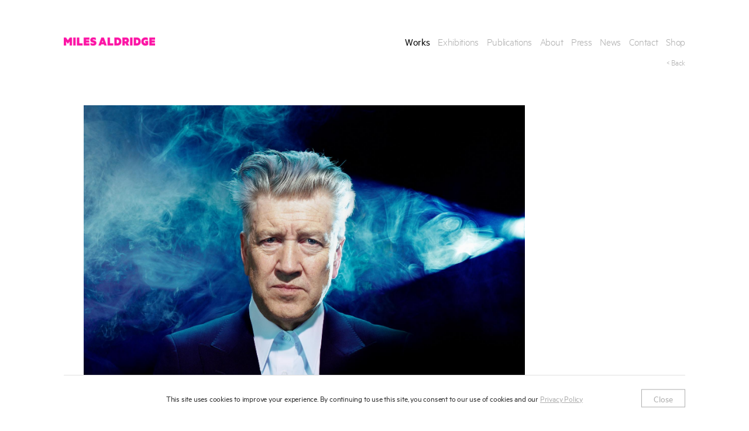

--- FILE ---
content_type: text/html; charset=UTF-8
request_url: https://milesaldridge.com/david-lynch/
body_size: 9083
content:
    <script>console.log( {"id":2149,"title":"David Lynch","image":2142,"year":"2007","description":"","detailed_description":"","sizing_info":"","enquire_link":{"title":"","url":"mailto:studio@milesaldridge.com?subject=Enquiry+about+David+Lynch","target":""},"href":"https:\/\/milesaldridge.com\/david-lynch\/","thumbs":{"module_grid":"https:\/\/milesaldridge.com\/wp-content\/uploads\/2020\/04\/David-Lynch-2007-746x600.jpg","small_grid":"https:\/\/milesaldridge.com\/wp-content\/uploads\/2020\/04\/David-Lynch-2007-350x281.jpg","zoom":"https:\/\/milesaldridge.com\/wp-content\/uploads\/2020\/04\/David-Lynch-2007.jpg","full":"https:\/\/milesaldridge.com\/wp-content\/uploads\/2020\/04\/David-Lynch-2007.jpg","tiles_path":"2020\/04\/David-Lynch-2007.jpg"},"image_size":[4000,3216],"image_orientation":"landscape","series":{"term_id":2149,"name":"David Lynch","slug":"series_2149","count":1,"single":true,"description":""},"series_id":2149,"cat":{"term_id":7,"slug":"portraits","name":"Portraits"},"tiles_level":12,"tiles_suggested_level":12});</script>
  <!doctype html>
<html lang="en-GB" class="no-js">
	<head>
		<meta charset="UTF-8">

		<link href="//www.google-analytics.com" rel="dns-prefetch">

		<meta http-equiv="X-UA-Compatible" content="IE=edge,chrome=1">
		<meta name="viewport" content="width=device-width, initial-scale=1.0">

		<link rel="apple-touch-icon" sizes="57x57" href="https://milesaldridge.com/assets/images/favicon/apple-icon-57x57.png?v=0.91">
<link rel="apple-touch-icon" sizes="60x60" href="https://milesaldridge.com/assets/images/favicon/apple-icon-60x60.png?v=0.91">
<link rel="apple-touch-icon" sizes="72x72" href="https://milesaldridge.com/assets/images/favicon/apple-icon-72x72.png?v=0.91">
<link rel="apple-touch-icon" sizes="76x76" href="https://milesaldridge.com/assets/images/favicon/apple-icon-76x76.png?v=0.91">
<link rel="apple-touch-icon" sizes="114x114" href="https://milesaldridge.com/assets/images/favicon/apple-icon-114x114.png?v=0.91">
<link rel="apple-touch-icon" sizes="120x120" href="https://milesaldridge.com/assets/images/favicon/apple-icon-120x120.png?v=0.91">
<link rel="apple-touch-icon" sizes="144x144" href="https://milesaldridge.com/assets/images/favicon/apple-icon-144x144.png?v=0.91">
<link rel="apple-touch-icon" sizes="152x152" href="https://milesaldridge.com/assets/images/favicon/apple-icon-152x152.png?v=0.91">
<link rel="apple-touch-icon" sizes="180x180" href="https://milesaldridge.com/assets/images/favicon/apple-icon-180x180.png?v=0.91">
<link rel="icon" type="image/png" sizes="192x192"  href="https://milesaldridge.com/assets/images/favicon/android-icon-192x192.png?v=0.91">
<link rel="icon" type="image/png" sizes="32x32" href="https://milesaldridge.com/assets/images/favicon/favicon-32x32.png?v=0.91">
<link rel="icon" type="image/png" sizes="96x96" href="https://milesaldridge.com/assets/images/favicon/favicon-96x96.png?v=0.91">
<link rel="icon" type="image/png" sizes="16x16" href="https://milesaldridge.com/assets/images/favicon/favicon-16x16.png?v=0.91">
<link rel="manifest" href="https://milesaldridge.com/assets/images/favicon/manifest.json">
<meta name="msapplication-TileColor" content="#ffffff">
<meta name="msapplication-TileImage" content="/ms-icon-144x144.png?v=0.91">
<meta name="theme-color" content="#ffffff">		
		
		<link rel="stylesheet" type="text/css" href="https://milesaldridge.com/assets/css/spritesheet.css?v=0.91">
		<link rel="stylesheet" type="text/css" href="https://milesaldridge.com/assets/css/app.grunt.css?v=0.91">
		<link rel="stylesheet" type="text/css" href="https://milesaldridge.com/assets/css/patch.css?v=0.91">

		<title>David Lynch - Miles Aldridge</title>

		<meta name='robots' content='index, follow, max-image-preview:large, max-snippet:-1, max-video-preview:-1' />
	<style>img:is([sizes="auto" i], [sizes^="auto," i]) { contain-intrinsic-size: 3000px 1500px }</style>
	
	<!-- This site is optimized with the Yoast SEO plugin v26.7 - https://yoast.com/wordpress/plugins/seo/ -->
	<link rel="canonical" href="https://milesaldridge.com/david-lynch/" />
	<meta property="og:locale" content="en_GB" />
	<meta property="og:type" content="article" />
	<meta property="og:title" content="David Lynch - Miles Aldridge" />
	<meta property="og:url" content="https://milesaldridge.com/david-lynch/" />
	<meta property="og:site_name" content="Miles Aldridge" />
	<meta property="article:published_time" content="2020-04-23T11:16:08+00:00" />
	<meta property="article:modified_time" content="2025-10-20T16:57:41+00:00" />
	<meta name="author" content="Miles Aldridge" />
	<meta name="twitter:card" content="summary_large_image" />
	<meta name="twitter:label1" content="Written by" />
	<meta name="twitter:data1" content="Miles Aldridge" />
	<script type="application/ld+json" class="yoast-schema-graph">{"@context":"https://schema.org","@graph":[{"@type":"Article","@id":"https://milesaldridge.com/david-lynch/#article","isPartOf":{"@id":"https://milesaldridge.com/david-lynch/"},"author":{"name":"Miles Aldridge","@id":"https://milesaldridge.com/#/schema/person/3405f417a20e811cc611fdc88bc6cb4f"},"headline":"David Lynch","datePublished":"2020-04-23T11:16:08+00:00","dateModified":"2025-10-20T16:57:41+00:00","mainEntityOfPage":{"@id":"https://milesaldridge.com/david-lynch/"},"wordCount":2,"publisher":{"@id":"https://milesaldridge.com/#/schema/person/3405f417a20e811cc611fdc88bc6cb4f"},"articleSection":["Portraits"],"inLanguage":"en-GB"},{"@type":"WebPage","@id":"https://milesaldridge.com/david-lynch/","url":"https://milesaldridge.com/david-lynch/","name":"David Lynch - Miles Aldridge","isPartOf":{"@id":"https://milesaldridge.com/#website"},"datePublished":"2020-04-23T11:16:08+00:00","dateModified":"2025-10-20T16:57:41+00:00","breadcrumb":{"@id":"https://milesaldridge.com/david-lynch/#breadcrumb"},"inLanguage":"en-GB","potentialAction":[{"@type":"ReadAction","target":["https://milesaldridge.com/david-lynch/"]}]},{"@type":"BreadcrumbList","@id":"https://milesaldridge.com/david-lynch/#breadcrumb","itemListElement":[{"@type":"ListItem","position":1,"name":"Home","item":"https://milesaldridge.com/"},{"@type":"ListItem","position":2,"name":"David Lynch"}]},{"@type":"WebSite","@id":"https://milesaldridge.com/#website","url":"https://milesaldridge.com/","name":"Miles Aldridge","description":"Official website of artist and photographer Miles Aldridge","publisher":{"@id":"https://milesaldridge.com/#/schema/person/3405f417a20e811cc611fdc88bc6cb4f"},"potentialAction":[{"@type":"SearchAction","target":{"@type":"EntryPoint","urlTemplate":"https://milesaldridge.com/?s={search_term_string}"},"query-input":{"@type":"PropertyValueSpecification","valueRequired":true,"valueName":"search_term_string"}}],"inLanguage":"en-GB"},{"@type":["Person","Organization"],"@id":"https://milesaldridge.com/#/schema/person/3405f417a20e811cc611fdc88bc6cb4f","name":"Miles Aldridge","image":{"@type":"ImageObject","inLanguage":"en-GB","@id":"https://milesaldridge.com/#/schema/person/image/","url":"https://milesaldridge.com/wp-content/uploads/2021/03/Peter_Lindbergh_portrait_cropped.png","contentUrl":"https://milesaldridge.com/wp-content/uploads/2021/03/Peter_Lindbergh_portrait_cropped.png","width":900,"height":894,"caption":"Miles Aldridge"},"logo":{"@id":"https://milesaldridge.com/#/schema/person/image/"},"url":"https://milesaldridge.com/author/miles/"}]}</script>
	<!-- / Yoast SEO plugin. -->


<script type="text/javascript">
/* <![CDATA[ */
window._wpemojiSettings = {"baseUrl":"https:\/\/s.w.org\/images\/core\/emoji\/15.0.3\/72x72\/","ext":".png","svgUrl":"https:\/\/s.w.org\/images\/core\/emoji\/15.0.3\/svg\/","svgExt":".svg","source":{"concatemoji":"https:\/\/milesaldridge.com\/wp-includes\/js\/wp-emoji-release.min.js?ver=6.7.4"}};
/*! This file is auto-generated */
!function(i,n){var o,s,e;function c(e){try{var t={supportTests:e,timestamp:(new Date).valueOf()};sessionStorage.setItem(o,JSON.stringify(t))}catch(e){}}function p(e,t,n){e.clearRect(0,0,e.canvas.width,e.canvas.height),e.fillText(t,0,0);var t=new Uint32Array(e.getImageData(0,0,e.canvas.width,e.canvas.height).data),r=(e.clearRect(0,0,e.canvas.width,e.canvas.height),e.fillText(n,0,0),new Uint32Array(e.getImageData(0,0,e.canvas.width,e.canvas.height).data));return t.every(function(e,t){return e===r[t]})}function u(e,t,n){switch(t){case"flag":return n(e,"\ud83c\udff3\ufe0f\u200d\u26a7\ufe0f","\ud83c\udff3\ufe0f\u200b\u26a7\ufe0f")?!1:!n(e,"\ud83c\uddfa\ud83c\uddf3","\ud83c\uddfa\u200b\ud83c\uddf3")&&!n(e,"\ud83c\udff4\udb40\udc67\udb40\udc62\udb40\udc65\udb40\udc6e\udb40\udc67\udb40\udc7f","\ud83c\udff4\u200b\udb40\udc67\u200b\udb40\udc62\u200b\udb40\udc65\u200b\udb40\udc6e\u200b\udb40\udc67\u200b\udb40\udc7f");case"emoji":return!n(e,"\ud83d\udc26\u200d\u2b1b","\ud83d\udc26\u200b\u2b1b")}return!1}function f(e,t,n){var r="undefined"!=typeof WorkerGlobalScope&&self instanceof WorkerGlobalScope?new OffscreenCanvas(300,150):i.createElement("canvas"),a=r.getContext("2d",{willReadFrequently:!0}),o=(a.textBaseline="top",a.font="600 32px Arial",{});return e.forEach(function(e){o[e]=t(a,e,n)}),o}function t(e){var t=i.createElement("script");t.src=e,t.defer=!0,i.head.appendChild(t)}"undefined"!=typeof Promise&&(o="wpEmojiSettingsSupports",s=["flag","emoji"],n.supports={everything:!0,everythingExceptFlag:!0},e=new Promise(function(e){i.addEventListener("DOMContentLoaded",e,{once:!0})}),new Promise(function(t){var n=function(){try{var e=JSON.parse(sessionStorage.getItem(o));if("object"==typeof e&&"number"==typeof e.timestamp&&(new Date).valueOf()<e.timestamp+604800&&"object"==typeof e.supportTests)return e.supportTests}catch(e){}return null}();if(!n){if("undefined"!=typeof Worker&&"undefined"!=typeof OffscreenCanvas&&"undefined"!=typeof URL&&URL.createObjectURL&&"undefined"!=typeof Blob)try{var e="postMessage("+f.toString()+"("+[JSON.stringify(s),u.toString(),p.toString()].join(",")+"));",r=new Blob([e],{type:"text/javascript"}),a=new Worker(URL.createObjectURL(r),{name:"wpTestEmojiSupports"});return void(a.onmessage=function(e){c(n=e.data),a.terminate(),t(n)})}catch(e){}c(n=f(s,u,p))}t(n)}).then(function(e){for(var t in e)n.supports[t]=e[t],n.supports.everything=n.supports.everything&&n.supports[t],"flag"!==t&&(n.supports.everythingExceptFlag=n.supports.everythingExceptFlag&&n.supports[t]);n.supports.everythingExceptFlag=n.supports.everythingExceptFlag&&!n.supports.flag,n.DOMReady=!1,n.readyCallback=function(){n.DOMReady=!0}}).then(function(){return e}).then(function(){var e;n.supports.everything||(n.readyCallback(),(e=n.source||{}).concatemoji?t(e.concatemoji):e.wpemoji&&e.twemoji&&(t(e.twemoji),t(e.wpemoji)))}))}((window,document),window._wpemojiSettings);
/* ]]> */
</script>
<style id='wp-emoji-styles-inline-css' type='text/css'>

	img.wp-smiley, img.emoji {
		display: inline !important;
		border: none !important;
		box-shadow: none !important;
		height: 1em !important;
		width: 1em !important;
		margin: 0 0.07em !important;
		vertical-align: -0.1em !important;
		background: none !important;
		padding: 0 !important;
	}
</style>
<link rel='stylesheet' id='wp-block-library-css' href='https://milesaldridge.com/wp-includes/css/dist/block-library/style.min.css?ver=6.7.4' media='all' />
<style id='classic-theme-styles-inline-css' type='text/css'>
/*! This file is auto-generated */
.wp-block-button__link{color:#fff;background-color:#32373c;border-radius:9999px;box-shadow:none;text-decoration:none;padding:calc(.667em + 2px) calc(1.333em + 2px);font-size:1.125em}.wp-block-file__button{background:#32373c;color:#fff;text-decoration:none}
</style>
<style id='global-styles-inline-css' type='text/css'>
:root{--wp--preset--aspect-ratio--square: 1;--wp--preset--aspect-ratio--4-3: 4/3;--wp--preset--aspect-ratio--3-4: 3/4;--wp--preset--aspect-ratio--3-2: 3/2;--wp--preset--aspect-ratio--2-3: 2/3;--wp--preset--aspect-ratio--16-9: 16/9;--wp--preset--aspect-ratio--9-16: 9/16;--wp--preset--color--black: #000000;--wp--preset--color--cyan-bluish-gray: #abb8c3;--wp--preset--color--white: #ffffff;--wp--preset--color--pale-pink: #f78da7;--wp--preset--color--vivid-red: #cf2e2e;--wp--preset--color--luminous-vivid-orange: #ff6900;--wp--preset--color--luminous-vivid-amber: #fcb900;--wp--preset--color--light-green-cyan: #7bdcb5;--wp--preset--color--vivid-green-cyan: #00d084;--wp--preset--color--pale-cyan-blue: #8ed1fc;--wp--preset--color--vivid-cyan-blue: #0693e3;--wp--preset--color--vivid-purple: #9b51e0;--wp--preset--gradient--vivid-cyan-blue-to-vivid-purple: linear-gradient(135deg,rgba(6,147,227,1) 0%,rgb(155,81,224) 100%);--wp--preset--gradient--light-green-cyan-to-vivid-green-cyan: linear-gradient(135deg,rgb(122,220,180) 0%,rgb(0,208,130) 100%);--wp--preset--gradient--luminous-vivid-amber-to-luminous-vivid-orange: linear-gradient(135deg,rgba(252,185,0,1) 0%,rgba(255,105,0,1) 100%);--wp--preset--gradient--luminous-vivid-orange-to-vivid-red: linear-gradient(135deg,rgba(255,105,0,1) 0%,rgb(207,46,46) 100%);--wp--preset--gradient--very-light-gray-to-cyan-bluish-gray: linear-gradient(135deg,rgb(238,238,238) 0%,rgb(169,184,195) 100%);--wp--preset--gradient--cool-to-warm-spectrum: linear-gradient(135deg,rgb(74,234,220) 0%,rgb(151,120,209) 20%,rgb(207,42,186) 40%,rgb(238,44,130) 60%,rgb(251,105,98) 80%,rgb(254,248,76) 100%);--wp--preset--gradient--blush-light-purple: linear-gradient(135deg,rgb(255,206,236) 0%,rgb(152,150,240) 100%);--wp--preset--gradient--blush-bordeaux: linear-gradient(135deg,rgb(254,205,165) 0%,rgb(254,45,45) 50%,rgb(107,0,62) 100%);--wp--preset--gradient--luminous-dusk: linear-gradient(135deg,rgb(255,203,112) 0%,rgb(199,81,192) 50%,rgb(65,88,208) 100%);--wp--preset--gradient--pale-ocean: linear-gradient(135deg,rgb(255,245,203) 0%,rgb(182,227,212) 50%,rgb(51,167,181) 100%);--wp--preset--gradient--electric-grass: linear-gradient(135deg,rgb(202,248,128) 0%,rgb(113,206,126) 100%);--wp--preset--gradient--midnight: linear-gradient(135deg,rgb(2,3,129) 0%,rgb(40,116,252) 100%);--wp--preset--font-size--small: 13px;--wp--preset--font-size--medium: 20px;--wp--preset--font-size--large: 36px;--wp--preset--font-size--x-large: 42px;--wp--preset--spacing--20: 0.44rem;--wp--preset--spacing--30: 0.67rem;--wp--preset--spacing--40: 1rem;--wp--preset--spacing--50: 1.5rem;--wp--preset--spacing--60: 2.25rem;--wp--preset--spacing--70: 3.38rem;--wp--preset--spacing--80: 5.06rem;--wp--preset--shadow--natural: 6px 6px 9px rgba(0, 0, 0, 0.2);--wp--preset--shadow--deep: 12px 12px 50px rgba(0, 0, 0, 0.4);--wp--preset--shadow--sharp: 6px 6px 0px rgba(0, 0, 0, 0.2);--wp--preset--shadow--outlined: 6px 6px 0px -3px rgba(255, 255, 255, 1), 6px 6px rgba(0, 0, 0, 1);--wp--preset--shadow--crisp: 6px 6px 0px rgba(0, 0, 0, 1);}:where(.is-layout-flex){gap: 0.5em;}:where(.is-layout-grid){gap: 0.5em;}body .is-layout-flex{display: flex;}.is-layout-flex{flex-wrap: wrap;align-items: center;}.is-layout-flex > :is(*, div){margin: 0;}body .is-layout-grid{display: grid;}.is-layout-grid > :is(*, div){margin: 0;}:where(.wp-block-columns.is-layout-flex){gap: 2em;}:where(.wp-block-columns.is-layout-grid){gap: 2em;}:where(.wp-block-post-template.is-layout-flex){gap: 1.25em;}:where(.wp-block-post-template.is-layout-grid){gap: 1.25em;}.has-black-color{color: var(--wp--preset--color--black) !important;}.has-cyan-bluish-gray-color{color: var(--wp--preset--color--cyan-bluish-gray) !important;}.has-white-color{color: var(--wp--preset--color--white) !important;}.has-pale-pink-color{color: var(--wp--preset--color--pale-pink) !important;}.has-vivid-red-color{color: var(--wp--preset--color--vivid-red) !important;}.has-luminous-vivid-orange-color{color: var(--wp--preset--color--luminous-vivid-orange) !important;}.has-luminous-vivid-amber-color{color: var(--wp--preset--color--luminous-vivid-amber) !important;}.has-light-green-cyan-color{color: var(--wp--preset--color--light-green-cyan) !important;}.has-vivid-green-cyan-color{color: var(--wp--preset--color--vivid-green-cyan) !important;}.has-pale-cyan-blue-color{color: var(--wp--preset--color--pale-cyan-blue) !important;}.has-vivid-cyan-blue-color{color: var(--wp--preset--color--vivid-cyan-blue) !important;}.has-vivid-purple-color{color: var(--wp--preset--color--vivid-purple) !important;}.has-black-background-color{background-color: var(--wp--preset--color--black) !important;}.has-cyan-bluish-gray-background-color{background-color: var(--wp--preset--color--cyan-bluish-gray) !important;}.has-white-background-color{background-color: var(--wp--preset--color--white) !important;}.has-pale-pink-background-color{background-color: var(--wp--preset--color--pale-pink) !important;}.has-vivid-red-background-color{background-color: var(--wp--preset--color--vivid-red) !important;}.has-luminous-vivid-orange-background-color{background-color: var(--wp--preset--color--luminous-vivid-orange) !important;}.has-luminous-vivid-amber-background-color{background-color: var(--wp--preset--color--luminous-vivid-amber) !important;}.has-light-green-cyan-background-color{background-color: var(--wp--preset--color--light-green-cyan) !important;}.has-vivid-green-cyan-background-color{background-color: var(--wp--preset--color--vivid-green-cyan) !important;}.has-pale-cyan-blue-background-color{background-color: var(--wp--preset--color--pale-cyan-blue) !important;}.has-vivid-cyan-blue-background-color{background-color: var(--wp--preset--color--vivid-cyan-blue) !important;}.has-vivid-purple-background-color{background-color: var(--wp--preset--color--vivid-purple) !important;}.has-black-border-color{border-color: var(--wp--preset--color--black) !important;}.has-cyan-bluish-gray-border-color{border-color: var(--wp--preset--color--cyan-bluish-gray) !important;}.has-white-border-color{border-color: var(--wp--preset--color--white) !important;}.has-pale-pink-border-color{border-color: var(--wp--preset--color--pale-pink) !important;}.has-vivid-red-border-color{border-color: var(--wp--preset--color--vivid-red) !important;}.has-luminous-vivid-orange-border-color{border-color: var(--wp--preset--color--luminous-vivid-orange) !important;}.has-luminous-vivid-amber-border-color{border-color: var(--wp--preset--color--luminous-vivid-amber) !important;}.has-light-green-cyan-border-color{border-color: var(--wp--preset--color--light-green-cyan) !important;}.has-vivid-green-cyan-border-color{border-color: var(--wp--preset--color--vivid-green-cyan) !important;}.has-pale-cyan-blue-border-color{border-color: var(--wp--preset--color--pale-cyan-blue) !important;}.has-vivid-cyan-blue-border-color{border-color: var(--wp--preset--color--vivid-cyan-blue) !important;}.has-vivid-purple-border-color{border-color: var(--wp--preset--color--vivid-purple) !important;}.has-vivid-cyan-blue-to-vivid-purple-gradient-background{background: var(--wp--preset--gradient--vivid-cyan-blue-to-vivid-purple) !important;}.has-light-green-cyan-to-vivid-green-cyan-gradient-background{background: var(--wp--preset--gradient--light-green-cyan-to-vivid-green-cyan) !important;}.has-luminous-vivid-amber-to-luminous-vivid-orange-gradient-background{background: var(--wp--preset--gradient--luminous-vivid-amber-to-luminous-vivid-orange) !important;}.has-luminous-vivid-orange-to-vivid-red-gradient-background{background: var(--wp--preset--gradient--luminous-vivid-orange-to-vivid-red) !important;}.has-very-light-gray-to-cyan-bluish-gray-gradient-background{background: var(--wp--preset--gradient--very-light-gray-to-cyan-bluish-gray) !important;}.has-cool-to-warm-spectrum-gradient-background{background: var(--wp--preset--gradient--cool-to-warm-spectrum) !important;}.has-blush-light-purple-gradient-background{background: var(--wp--preset--gradient--blush-light-purple) !important;}.has-blush-bordeaux-gradient-background{background: var(--wp--preset--gradient--blush-bordeaux) !important;}.has-luminous-dusk-gradient-background{background: var(--wp--preset--gradient--luminous-dusk) !important;}.has-pale-ocean-gradient-background{background: var(--wp--preset--gradient--pale-ocean) !important;}.has-electric-grass-gradient-background{background: var(--wp--preset--gradient--electric-grass) !important;}.has-midnight-gradient-background{background: var(--wp--preset--gradient--midnight) !important;}.has-small-font-size{font-size: var(--wp--preset--font-size--small) !important;}.has-medium-font-size{font-size: var(--wp--preset--font-size--medium) !important;}.has-large-font-size{font-size: var(--wp--preset--font-size--large) !important;}.has-x-large-font-size{font-size: var(--wp--preset--font-size--x-large) !important;}
:where(.wp-block-post-template.is-layout-flex){gap: 1.25em;}:where(.wp-block-post-template.is-layout-grid){gap: 1.25em;}
:where(.wp-block-columns.is-layout-flex){gap: 2em;}:where(.wp-block-columns.is-layout-grid){gap: 2em;}
:root :where(.wp-block-pullquote){font-size: 1.5em;line-height: 1.6;}
</style>
<link rel="https://api.w.org/" href="https://milesaldridge.com/wp-json/" /><link rel="alternate" title="JSON" type="application/json" href="https://milesaldridge.com/wp-json/wp/v2/posts/2149" /><link rel="alternate" title="oEmbed (JSON)" type="application/json+oembed" href="https://milesaldridge.com/wp-json/oembed/1.0/embed?url=https%3A%2F%2Fmilesaldridge.com%2Fdavid-lynch%2F" />
<link rel="alternate" title="oEmbed (XML)" type="text/xml+oembed" href="https://milesaldridge.com/wp-json/oembed/1.0/embed?url=https%3A%2F%2Fmilesaldridge.com%2Fdavid-lynch%2F&#038;format=xml" />
		  <meta property="og:image" content="https://milesaldridge.com/assets/images/og-image.jpg" />
  <meta property="og:image:secure_url" content="https://milesaldridge.com/assets/images/og-image.jpg" />
  <meta property="og:image:width" content="1238" />
  <meta property="og:image:height" content="821" />
  <meta name="twitter:image" content="https://milesaldridge.com/assets/images/og-image.jpg" />
  		<script>
		/**
		 * If browser back button was used, flush cache 
		 * This ensures that user will always see an accurate, up-to-date view based on their state
		 * https://stackoverflow.com/questions/8788802/prevent-safari-loading-from-cache-when-back-button-is-clicked
		 */
		(function () {
			window.onpageshow = (event) => {

				if (event.persisted) {
					document.body.classList.add("ready");
					EventBus.emit('window:onpageshow');
				}
			};

		// 	window.onbeforeunload = () => { console.log('onbeforeunload'); document.body.opacity = 0; }
		// 	window.addEventListener('unload', function() {});
		})();
		</script>


<script>
  // Load the IFrame Player API code asynchronously.
  var tag = document.createElement('script');
  tag.src = "https://www.youtube.com/player_api";
  var firstScriptTag = document.getElementsByTagName('script')[0];
  firstScriptTag.parentNode.insertBefore(tag, firstScriptTag);

  // Replace the 'ytplayer' element with an <iframe> and
  // YouTube player after the API code downloads.
  function onYouTubePlayerAPIReady() {
		document.body.classList.add("yt_ready");
		if(typeof EventBus === 'object') {
			EventBus.emit('youtube:ready');
		}
  }
</script>


		<script type="text/javascript">
			var env = {
				BASE_URL: "https://milesaldridge.com",
				RELATIVE_URL: "",
				ASSETS_URL: "https://milesaldridge.com/assets",
				AJAX_URL: "https://milesaldridge.com/wp-admin/admin-ajax.php",
				count: 0,
				COUNTER_ID: 0,
				smoothScrollEnabled: true,
				zoomData: {}
			};

			
					</script>


	</head>
	<body class="post-template-default single single-post postid-2149 single-format-standard loading david-lynch" onload="mainInit();">
		<div class="global_loader" style="background: white; position: fixed; top: 0; left: 0; width: 100%; height: 100%; z-index: 2">
			<nav>
				<div class="centered">
					<div class="inner">
						<a class="logo" href="https://milesaldridge.com" title="Miles Aldridge"><span class="spritesheet sprite-logo"></span></a>
					</div>
				</div>
			</nav>
		</div>	
		<!-- Global site tag (gtag.js) - Google Analytics -->
<script async src="https://www.googletagmanager.com/gtag/js?id=G-R8FPBB28WB"></script>
<script>
  window.dataLayer = window.dataLayer || [];
  function gtag(){dataLayer.push(arguments);}
  gtag('js', new Date());

  gtag('config', 'G-R8FPBB28WB');
</script>		<div id="outer" class="">
			
<nav class=" with_submenu ">
	<div class="centered">
		<div class="inner">
			<a class="logo" href="https://milesaldridge.com/" title="Miles Aldridge"><span class="spritesheet sprite-logo"></span></a>

			
<ul class="main_nav f_18 tablet_desktop">
      <li class="item-with-double-label selected">
      
      <a target="" href="https://milesaldridge.com/works/" title="Works">
        Works      </a>
      
      
    </li>
      <li class="item-with-double-label ">
      
      <a target="" href="https://milesaldridge.com/exhibitions/" title="Exhibitions">
        Exhibitions      </a>
      
      
    </li>
      <li class="item-with-double-label ">
      
      <a target="" href="https://milesaldridge.com/publications/" title="Publications">
        Publications      </a>
      
      
    </li>
      <li class="item-with-double-label ">
      
      <a target="" href="https://milesaldridge.com/about/" title="About">
        About      </a>
      
      
    </li>
      <li class="item-with-double-label ">
      
      <a target="" href="https://milesaldridge.com/press" title="Press">
        Press      </a>
      
      
    </li>
      <li class="item-with-double-label ">
      
      <a target="" href="https://milesaldridge.com/news/" title="News">
        News      </a>
      
      
    </li>
      <li class="item-with-double-label ">
      
      <a target="" href="https://milesaldridge.com/contact/" title="Contact">
        Contact      </a>
      
      
    </li>
      <li class="item-with-double-label ">
      
      <a target="_blank" href="https://shopmilesaldridge.com" title="Shop">
        Shop      </a>
      
      
    </li>
  </ul>

  <a href="https://milesaldridge.com/works/#portraits" title="Back" class="back_link">&lt; Back</a>
			

			<a href="#" class="mobile_only nav_handler f_18"><span class="menu_label">Menu</span><span class="menu_label_opened">Close</span></a>

					</div><!-- / inner -->
	</div><!-- / centered -->
</nav>

<div class="mobile_only menu_mobile opened">
	<div class="centered">
		<div class="inner">
			<ul class="main_nav f_18">
			
<ul class="main_nav f_18 ">
      <li class="item-with-double-label selected">
      
      <a target="" href="https://milesaldridge.com/works/" title="Works">
        Works      </a>
      
      
    </li>
      <li class="item-with-double-label ">
      
      <a target="" href="https://milesaldridge.com/exhibitions/" title="Exhibitions">
        Exhibitions      </a>
      
      
    </li>
      <li class="item-with-double-label ">
      
      <a target="" href="https://milesaldridge.com/publications/" title="Publications">
        Publications      </a>
      
      
    </li>
      <li class="item-with-double-label ">
      
      <a target="" href="https://milesaldridge.com/about/" title="About">
        About      </a>
      
      
    </li>
      <li class="item-with-double-label ">
      
      <a target="" href="https://milesaldridge.com/press" title="Press">
        Press      </a>
      
      
    </li>
      <li class="item-with-double-label ">
      
      <a target="" href="https://milesaldridge.com/news/" title="News">
        News      </a>
      
      
    </li>
      <li class="item-with-double-label ">
      
      <a target="" href="https://milesaldridge.com/contact/" title="Contact">
        Contact      </a>
      
      
    </li>
      <li class="item-with-double-label ">
      
      <a target="_blank" href="https://shopmilesaldridge.com" title="Shop">
        Shop      </a>
      
      
    </li>
  </ul>

			
			</ul>
		</div><!-- / inner -->
	</div><!-- / centered -->
</div><!-- menu_mobile-->			<div id="scroller">
				<div id="content">
					<div id="content_flex">

<script>
	var workData = {"id":2149,"title":"David Lynch","image":2142,"year":"2007","description":"","detailed_description":"","sizing_info":"","enquire_link":{"title":"","url":"mailto:studio@milesaldridge.com?subject=Enquiry+about+David+Lynch","target":""},"href":"https:\/\/milesaldridge.com\/david-lynch\/","thumbs":{"module_grid":"https:\/\/milesaldridge.com\/wp-content\/uploads\/2020\/04\/David-Lynch-2007-746x600.jpg","small_grid":"https:\/\/milesaldridge.com\/wp-content\/uploads\/2020\/04\/David-Lynch-2007-350x281.jpg","zoom":"https:\/\/milesaldridge.com\/wp-content\/uploads\/2020\/04\/David-Lynch-2007.jpg","full":"https:\/\/milesaldridge.com\/wp-content\/uploads\/2020\/04\/David-Lynch-2007.jpg","tiles_path":"2020\/04\/David-Lynch-2007.jpg"},"image_size":[4000,3216],"image_orientation":"landscape","series":{"term_id":2149,"name":"David Lynch","slug":"series_2149","count":1,"single":true,"description":""},"series_id":2149,"cat":{"term_id":7,"slug":"portraits","name":"Portraits"},"tiles_level":12,"tiles_suggested_level":12};
	var zoomImages = [{"ID":2149,"src":"https:\/\/milesaldridge.com\/wp-content\/uploads\/2020\/04\/David-Lynch-2007.jpg","size":[4000,3216],"tiles_path":"2020\/04\/David-Lynch-2007.jpg","description":"","sizing_info":"","image_orientation":"landscape"}];

	
</script>
<script>
    env.zoomData[ "work-gallery"] = {
    images: [{"ID":2149,"src":"https:\/\/milesaldridge.com\/wp-content\/uploads\/2020\/04\/David-Lynch-2007.jpg","size":[4000,3216],"tiles_path":"2020\/04\/David-Lynch-2007.jpg","description":"","sizing_info":"","image_orientation":"landscape"}],
    zoomDisabled: false  };
  
</script>
<div class="single_zoom image_landscape" data-id="work-gallery">
  <div class="contain_div" title=""></div>
  <div class="zoom_image_wrapper">
    <div class="zoom_image">
      <div id="zoom_image_inner" class="full"></div>
          </div>

    <div class="hint">
      <p>Please use the scroll function to zoom in and out of the image.</p>
      <p>Clieck and drag to move around when zoomed in.</p>
      <p>Click to close the image.</p>
    </div><!-- / hint -->

  </div><!-- / zoom_image_wrapper -->
  <a href="#" class="zoom_close" title="">&nbsp;</a>

  <div class="zoom-controls">
    <a href="#" class="zoom-controls-out">&nbsp;</a>
    <div class="zoom-drag"><a href="#" class="zoom-drag-handler"></a></div>
    <a href="#" class="zoom-controls-in">&nbsp;</a>
  </div>

</div><!-- / single_zoom -->

		<div class="single_work centered" data-id="2149">
			<div class="inner">
				<div class="main_content clearfix relative m_b_25">
					<div data-index="0"
						class="image loading contain_div landscape_ratio"
						style="background-image:url(https://milesaldridge.com/wp-content/uploads/2020/04/David-Lynch-2007-1741x1400.jpg)"
						data-full="https://milesaldridge.com/wp-content/uploads/2020/04/David-Lynch-2007.jpg"
						data-thumb="https://milesaldridge.com/wp-content/uploads/2020/04/David-Lynch-2007-1741x1400.jpg">
						<div class="local_loader"></div>
						<img src="https://milesaldridge.com/assets/images/single_size.jpg" alt="" class="size_img landscape_size" />
						<img src="https://milesaldridge.com/assets/images/square_size.jpg" alt="" class="size_img portrait_size" />
													<a href="https://milesaldridge.com/rick-owens-2/" class="arrow_left seamless_link" title=""
								data-seamless-container=".single_work .main_content" data-left-target="true">&nbsp;</a>
																			<a href="https://milesaldridge.com/donatella-versace/" class="arrow_right seamless_link" title=""
								data-seamless-container=".single_work .main_content" data-right-target="true">&nbsp;</a>
						
						<div style="display: none" id="series_data"
							data-images="[{&quot;ID&quot;:2149,&quot;src&quot;:&quot;https:\/\/milesaldridge.com\/wp-content\/uploads\/2020\/04\/David-Lynch-2007.jpg&quot;,&quot;size&quot;:[4000,3216],&quot;tiles_path&quot;:&quot;2020\/04\/David-Lynch-2007.jpg&quot;,&quot;description&quot;:&quot;&quot;,&quot;sizing_info&quot;:&quot;&quot;,&quot;image_orientation&quot;:&quot;landscape&quot;}]"></div>
						<a href="#" class="zoom_work magnifying" title="" data-id="work-gallery"></a>

					</div>

					<div class="single_sidebar">
						
						<div class="text fl_14">
							<div class="inner_text">
								<h1 class="work_title f_14 v1">David Lynch</h1>
								<p class="work_year m_b_1">2007</p>
								<div class="work_description">
									
									
									<br />
																	</div><!-- / work_description -->

															</div><!-- / inner_text -->
						</div><!-- / text -->
					</div><!-- / single_sidebar -->
				</div>
			</div><!-- / inner -->
		</div><!-- / single_work -->

	
					</div><!-- / conetnt_flex -->
					<div class="loader_white"></div>

					<footer>
												<div class="centered">
							<div class="inner">
								
								<ul class="footer_links f_14">
																			<li class="desktop_only"><span class="copyright c-greylink">© 2025 Miles Aldridge</span></li>
									
																			<li><a href="https://milesaldridge.com/newsletter"  title="Newsletter">Newsletter</a></li>
																			<li><a href="https://milesaldridge.com/privacy"  title="Privacy Notice">Privacy Notice</a></li>
																			<li><a href="https://www.instagram.com/milesaldridge" target="_blank" title="Instagram">Instagram</a></li>
									
									<li><a href="https://www.artsy.net/artist/miles-aldridge" target="_blank" title="Artsy">Artsy</a></li>
								</ul>

																	<p class="mobile_only copyright f_14 c-greylink">© 2025 Miles Aldridge</p>
															</div><!-- / inner -->
						</div><!-- / centered -->
					</footer>
				</div><!-- / content -->

			
			</div><!-- / scroller -->
		</div><!-- / outer -->

					
		<div class="enquire-wrapper f_14">
  <div class="centered">
    <div class="left-enquire">
      <div class="max_width_500">
        <div class="enquire-image-wrapper">
          <img src="https://milesaldridge.com/assets/images/grid_works.jpg" class="size_img" alt="" />
          <div class="enquire-image contain_div full"></div>
        </div><!-- / image-wrapper -->

        <div class="enquire-text">
          <p class="enquire-title"></p>
          <p class="enquire-description f_light"></p>
        </div>
      </div>
    </div><!-- / left-enquire -->

    <div class="right-enquire">
      <div class="max_width_370 relative">
        <div class="enquire-form-wrapper">
          <p class="enquire-label f_body m_b_1">Enquire</p>
          <p class="enquire-label-2 f_light">To learn more about this artwork, please provide your contact information.</p>

          <div class="form-inputs">
            <div class="enquire-input">
              <input type="text" name="first_name" class="input-first-name mandatory" autocomplete="false" placeholder="First Name" />
            </div>

            <div class="enquire-input">
              <input type="text" name="last_name" class="input-last-name mandatory" autocomplete="false" placeholder="Last Name" />
            </div>

            <div class="enquire-input">
              <input type="email" name="email" class="input-email mandatory" autocomplete="false" placeholder="Email Address" />
            </div>

            <textarea class="input-message enquire-textarea" name="message" placeholder="Message (optional)"></textarea>
          </div><!-- form-inputs -->
          <p class="enquire-check-newsletter f_light">
            <input type="checkbox" />
            <span>Subscribe to the Miles Aldridge newsletter</span>
          </p>
          <p class="enquire-terms f_light">By sharing your details you agree to our <a href="https://milesaldridge.com/privacy" title="Privacy Policy">Privacy Policy</a></p>

          <div class="enquire-buttons">
            <a href="#" class="enquire-submit squared-button">Submit</a>
            <a href="#" class="enquire-cancel squared-button">Cancel</a>
          </div><!-- / enquire-buttons -->

        </div><!-- / enquire-form-wrapper -->
        <div class="enquire-success-wrapper">
          <p class="enquire-success-message f_body">Thank you for your enquiry, we will be in touch shortly.</p>
          <a href="#" class="enquire-success-button enquire-cancel squared-button">Close</a>
        </div>

      </div><!-- max_width_370 -->
    </div><!-- / right-enquire -->

  </div><!-- / centered -->
</div><!-- / enquire-wrapper -->		<div class="newsletter-overlay v-centered">
  <div class="max_width_370 relative newsletter-form">
    <div class="enquire-form-wrapper">
      <p class="enquire-label f_body m_b_1">Subscribe</p>
      <p class="enquire-label-2 f_light">For information on upcoming exhibitions, events and books, subscribe to the Miles Aldridge newsletter below.</p>

      <div class="form-inputs">
        <div class="enquire-input">
          <input type="email" name="email" class="input-email mandatory" autocomplete="false" placeholder="Email Address" />
        </div>

      </div><!-- form-inputs -->

      <p class="enquire-terms f_light">By sharing your details you agree to our <a href="https://milesaldridge.com/privacy" title="Privacy Policy">Privacy Policy</a></p>

      <div class="enquire-buttons">
        <a href="#" class="enquire-submit squared-button">Submit</a>
        <a href="#!" class="enquire-cancel squared-button">Cancel</a>
      </div><!-- / enquire-buttons -->

    </div><!-- / enquire-form-wrapper -->
    <div class="enquire-success-wrapper">
      <p class="enquire-success-message f_body">Thank you for subscribing!</p>
      <a href="#!" class="enquire-success-button enquire-cancel squared-button">Close</a>
    </div>

  </div><!-- max_width_370 -->
</div>		<div class="cookie_consent">
	<div class="centered">
		<div class="inner">
			<p class="cookie_consent__text f_14">This site uses cookies to improve your experience. By continuing to use this site, you consent to our use of cookies and our <a href="https://milesaldridge.com/privacy" title="Privacy Policy" class="greylink">Privacy Policy</a></p>
			<a href="#" title="Accept" id="close_cookie" class="squared-button">Close</a>
		</div>
	</div>
</div>
		
				
		<script src="https://milesaldridge.com/assets/js/glide.min.js" type="text/javascript"></script>
		<script type="text/javascript" src="https://milesaldridge.com/assets/js/app.grunt.js?v=0.91"></script>
				<!-- Footer. Theme: Miles18 -->
	</body>
</html>

--- FILE ---
content_type: text/css
request_url: https://milesaldridge.com/assets/css/spritesheet.css?v=0.91
body_size: 18
content:
.spritesheet {
  background: url( '../images/spritesheet.png' ) no-repeat;
  background-size: 156px 26px;
}

.spritesheet.sprite-logo {
  width: 156px;
  height: 14px;
  background-position: 0 0;
}

.spritesheet.sprite-twitter {
  width: 15px;
  height: 12px;
  background-position: 0 -14px;
}

.spritesheet.sprite-instagram {
  width: 11px;
  height: 12px;
  background-position: -15px -14px;
}



@media (min--moz-device-pixel-ratio: 2),
(-o-min-device-pixel-ratio: 2/1),
(-webkit-min-device-pixel-ratio: 2),
(min-device-pixel-ratio: 2) {
.spritesheet {
  background: url( '../images/spritesheet-retina.png' ) no-repeat;
  background-size: 156px 25px;
}

}


--- FILE ---
content_type: image/svg+xml
request_url: https://milesaldridge.com/assets/images/svgs.svg?v=1.1
body_size: 66
content:
<?xml version="1.0" encoding="UTF-8"?><!DOCTYPE svg PUBLIC "-//W3C//DTD SVG 1.1//EN" "http://www.w3.org/Graphics/SVG/1.1/DTD/svg11.dtd"><svg xmlns="http://www.w3.org/2000/svg"><symbol id="icon-youtube" viewBox="0 0 19 13"><title>Icon/Youtube</title><path d="M19 9.81V3.19S19 0 15.726 0H3.273S0 0 0 3.19v6.62S0 13 3.273 13h12.453S19 13 19 9.81m-5.811-3.3l-6.22 3.559v-7.12l6.22 3.56"/></symbol></svg>